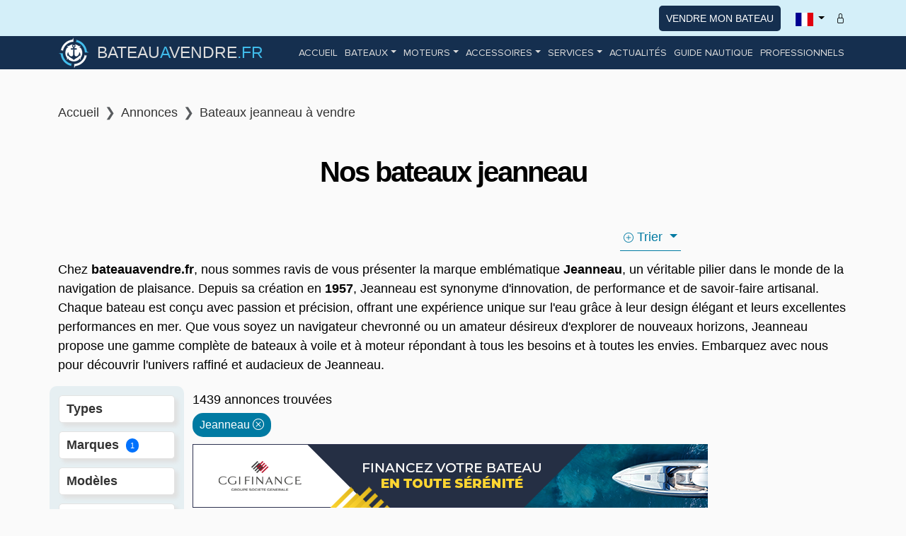

--- FILE ---
content_type: text/css; charset=UTF-8
request_url: https://www.bateauavendre.fr/css/css.css?v=1.1
body_size: 14788
content:
@font-face {
  font-family: "proxima";
  src: url(/font/Proxima-Nova-Regular.woff2) format("woff2");
}

/* cyrillic-ext */
@font-face {
  font-family: "proxima bold";
  src: url(/font/Proxima-Nova-Bold.woff2) format("woff2");
}

/* fallback */
@font-face {
  font-family: 'Material Symbols Outlined';
  font-style: normal;
  font-weight: 100 700;
  src: url(https://fonts.gstatic.com/s/materialsymbolsoutlined/v237/kJEhBvYX7BgnkSrUwT8OhrdQw4oELdPIeeII9v6oFsI.woff2) format('woff2');
}

.title-logo {
  font-size: 1.45rem;
  position: relative;
  top: 3px;
}

.badge-filter {
  background: #007aa2;
  width: fit-content;
  padding: 5px 10px;
  border-radius: 15px;
  margin-right: 10px;
  color: #fff;
  font-size: 1rem;
  display: inline-block;
  margin-bottom: 10px;
  cursor: pointer;
}

.material-symbols-outlined {
  font-family: 'Material Symbols Outlined';
  font-weight: normal;
  font-style: normal;
  font-size: 34px; /* Ou 24px selon le besoin */
  line-height: 1;
  letter-spacing: normal;
  text-transform: none;
  display: inline-block;
  white-space: nowrap;
  overflow-wrap: normal;
  direction: ltr;
  margin-right: 10px;
  vertical-align: middle;
  color: purple;
  transition: color 0.3s ease;
}

#mensu-cgi {
  font-size: 20px !important;
  font-weight: normal;
}

.banniere-in {
  max-width: 960px;
  text-align: center;
}

.fiche .card-title {
  font-size: 1.3rem;
  font-weight: bold;
  margin-bottom: 20px;
}

.bi-heartbreak-fill {
  color: #b87777 !important;
}

.filter-mem {
  position: fixed;
  bottom: 0;
  right: 0;
  background: #007aa2;
  color: white;
  padding: 10px;
  z-index: 9999;
  width: fit-content;
}

.desc-text {
  border: 1px solid gray;
  padding: 10px;
  border-radius: 5px;
}

.desc-text h2 {
  border-bottom: 0 !important;
}

.alert-info {
  color: #007aa2;
  border-radius: 5px;
  border: 1px solid #007aa2;
}

.filter-mem a {
  color: white;
  text-decoration: none;
}

.search-container {
  position: relative;
}

.date-location {
  background-color: #3a6ea5;
  color: white;
  padding: 1rem 0;
  text-align: center;
  font-weight: bold;
}

.program-section {
  background-color: white;
  padding: 3rem 0;
  margin: 3rem 0;
  box-shadow: 0 0 15px rgba(0,0,0,0.05);
}

.program-grid {
  display: grid;
  grid-template-columns: repeat(auto-fit, minmax(300px, 1fr));
  gap: 2rem;
  margin-top: 2rem;
}

.program-card {
  background-color: #f8f9fa;
  padding: 1.5rem;
  border-radius: 8px;
  box-shadow: 0 3px 10px rgba(0,0,0,0.08);
}

.program-card h3 {
  color: #0a2463;
  border-bottom: 2px solid #3a6ea5;
  padding-bottom: 0.5rem;
}

.highlight-box {
  background-color: #e6f2ff;
  border-left: 4px solid #3a6ea5;
  padding: 1.5rem;
  margin: 1.5rem 0;
  border-radius: 0 8px 8px 0;
}

.search-input {
  width: 100%;
  padding: 12px;
  font-size: 16px;
  border: 1px solid #ddd;
  border-radius: 4px;
  box-sizing: border-box;
}

.search-results {
  position: absolute;
  top: 100%;
  left: 20px;
  right: 20px;
  background: white;
  border: 1px solid #ddd;
  border-radius: 4px;
  margin-top: 4px;
  max-height: 300px;
  overflow-y: auto;
  box-shadow: 0 2px 4px rgba(0, 0, 0, 0.1);
  display: none;
  z-index: 1000;
}

.search-item {
  padding: 12px;
  cursor: pointer;
  border-bottom: 1px solid #eee;
  color: #000;
}

.search-item:hover {
  background-color: #f5f5f5;
}

.search-item:last-child {
  border-bottom: none;
}

.boost {
  max-width: 960px;
  padding: 0 15px !important;
  margin: 0 !important;
}

.boost .annonces {
  background: aliceblue;
}

.badge_boost {
  content: 'À découvrir';
  position: absolute;
  top: -23px;
  right: 0;
  background: #f2801c;
  color: white;
  padding: 2px 6px;
  border-radius: 5px;
  font-size: 13px;
}

.boost .inner-photo {
  height: 120px;
}

.boost .annonces {
  border: 2px #ff9b43 solid;
}

.boost h3 {
  margin-top: 10px 0 5px 10px !important;
}

.text-myblue {
  color: #007aa2 !important;
}


.boost table {
  margin-top: 0 !important;
}

.boost .prix {
  position: relative !important;
  top: 0 !important;
  left: 0 !important;
  padding-left: 10px !important;
  margin-top: 0 !important;
  margin-bottom: 0 !important;
  font-size: 20px !important;
}

.ol-article {
  counter-reset: li;
  /* Initiate a counter */
  margin: 40px;
  padding: 0;
  width: 400px;
}

/*--------------------------------------------------------------
# Team
--------------------------------------------------------------*/
.team {
  background: #fff;
  padding: 60px 0;
}

.team .member {
  margin-bottom: 20px;
  overflow: hidden;
  border-radius: 5px;
  background: #fff;
  box-shadow: 0px 2px 15px rgba(0, 0, 0, 0.1);
}

.team .member .member-img {
  position: relative;
  overflow: hidden;
  text-align: center;
}

.team .member .member-info {
  padding: 15px;
}

.team .member .member-info h4 {
  font-weight: 700;
  margin-bottom: 5px;
  font-size: 18px;
  color: #007aa2;
}

.team .member .member-info span {
  display: block;
  font-size: 16px;

}

.team .member .member-info p {
  font-style: italic;
  font-size: 14px;
  line-height: 20px;
  color: #777777;
}

.team .member:hover .social {
  opacity: 1;
  bottom: 15px;
}

.nous-contacter a {
  padding: 6px 10px !important;
  border-radius: 20px !important;
  overflow: hidden;
}

.nous-contacter {
  position: fixed;
  bottom: 0;
  padding: 3px 6px;
  margin: 10px;
  right: 0;
}

#modalMarque,
#modalModele,
#modalMarqueMoteur {
  font-size: 21px;
}

.text-desc img {
  border-radius: 10px;
}

.retire::before {
  content: "\F626";
  font-family: bootstrap-icons !important;
  margin-right: 8px;
  color: rgb(220, 53, 69);

}

.text-desc .btn::before {
  content: "\F46C";
  font-family: bootstrap-icons !important;
  margin-right: 8px;
}

.sim-box {
  margin-top: 3%;
}

.filter-card.dropdown-toggle.active {
  background: #aed9ff;
  color: black;
}

.filter-card.active {
  background: #aed9ff !important;
}

.filter-card-l.dropdown-toggle.active {
  background: #aed9ff;
}

.filter-card-l.active {
  background: #edf6ff !important;
}

.sim-text {
  color: grey;
}

.center-flex {
  display: flex;
  justify-content: center;
  align-items: center;
}

.mot-redeac p {
  border: 1px #9ad0ff solid;
  background: aliceblue;
  padding: 25px;
  border-radius: 10px;
}

.mot-redeac p::before {
  content: "\F46C";
  font-family: bootstrap-icons !important;
  margin-right: 8px;
  color: #007aa2;
}

.text-desc-cat {
  margin-top: 40px !important;
  margin-bottom: 40px !important;
}

.text-desc-cat .summary-box {
  margin-top: 40px !important;
  margin-bottom: 40px !important;
  background: #007aa2;
  color: white;
  padding: 20px;
  border-radius: 15px !important;
}

.text-desc-cat h2 {
  border-bottom: 0;
  font-size: 2rem !important;
  margin-top: 90px !important;
  margin-bottom: 30px !important;
  text-align: center;
}

.text-desc-cat h3 {
  font-size: 1.6rem !important;
  margin-top: 60px;
  margin-bottom: 30px;
  text-decoration: underline 2px #007aa2;
}

.text-desc-cat h2::before,
.text-desc-cat h2::after {
  content: "";
  width: 30px;
  height: 4px;
  background: #FF5733;
  display: inline-block;
  margin: 8px 10px;
}

.text-desc-cat .card-title {
  font-size: 1.5rem !important;
  margin-top: 0 !important;
  margin-bottom: 0px !important;
  border: 0 !important;
  text-decoration: none !important;
  text-align: center;
  background: #007aa2;
  color: white;
  padding: 10px;
  border-radius: 5px;
  border-radius: 0 !important;
}

.text-desc-cat .card-row {
  margin: 20px 0 30px 0 !important;
}

.text-desc-cat .card {
  overflow: hidden !important;
  height: 100% !important;
}

.text-desc-cat .card-text {
  margin: 0 !important;
  padding: 20px !important;
}

.text-desc-cat .card-body {
  padding: 0 !important;
}

.text-desc-cat .card-body p:not(.card-text) {
  padding: 15px !important;
}

.text-desc .ico-h2::before {
  text-align: center;
}

.text-desc .ico-h2::before {
  content: "\F4A8";
  font-family: bootstrap-icons !important;
  margin-right: 8px;
  color: #007aa2;
}

.text-desc h2 {
  margin-top: 50px;
  margin-bottom: 40px;
  font-size: 2rem;
  text-align: center;
  text-decoration: underline 2px #007aa2;
  display: inline-block;
}

.text-desc h3 {
  margin-top: 50px;
  font-size: 1.5rem;
  display: inline-block;
}

.text-desc h3::before {}

.carac_desc li::before {
  content: "\F285";
  font-family: bootstrap-icons !important;
  margin-right: 8px;
  color: #007aa2;
}


.price-over {
  position: absolute;
  bottom: 0;
  right: 0;
  z-index: 9999;
  background: #0000007d;
  color: white;
  font-size: 26px;
  border-radius: 5px;
  padding: 4px 9px;
}

.carac_desc li .a {
  font-weight: bold;
}

.carac_desc li {
  width: 33%;
  float: left;
  padding: 8px;
  list-style: none;
}

.header .btn-primary:hover {
  color: white !important;
  background-color: #0567B2 !important;
}

.header a:hover {
  color: #007aa2 !important;
}

.item-wrapper {
  display: flex;
  flex-direction: column;
}

.text-wrapper {
  padding: 10px;
  display: flex;
  flex-direction: column;
  justify-content: center;
}

.reverse .image-wrapper {
  order: 2;
}

.reverse .text {
  order: 1;
}

.paginator-current {
  background: #007aa2 !important;
  color: white !important;
}

.headersection {
  margin-bottom: 34px;
}

.headersection .title {
  position: relative;
  padding-bottom: 14px;
  font-weight: 600;
  text-transform: uppercase;
  text-align: center;
}

.headersection .title::before {
  content: "";
  position: absolute;
  bottom: 0;
  left: 50%;
  transform: translateX(-50%);
  width: 80px;
  height: 5px;
  background-color: #0567B2;
  border-radius: 3px;
}

.headersection .title::after {
  content: "";
  position: absolute;
  bottom: 0;
  left: 40%;
  transform: translateX(30px);
  width: 50px;
  height: 5px;
  background-color: #1e96bd;
  border-radius: 3px;
}

/*--------------------------------------------------------------
# ACTUALITES
--------------------------------------------------------------*/
.generic-blockquote {
  padding: 30px 50px 30px 30px;
  background: #ebedef;
  border-left: 5px solid #1f2b7b
}

.constructions .card.item {
  padding-bottom: 40px;
}

/*--------------------------------------------------------------
# Portfolio
--------------------------------------------------------------*/
.portfolio {
  padding-top: 30px;
  padding-bottom: 30px;
}

.portfolio .portfolio-item {
  margin-bottom: 20px;
}

.portfolio #portfolio-flters {
  padding: 0;
  margin: 0 auto 25px auto;
  list-style: none;
  text-align: center;
  background: white;
  border-radius: 50px;
  padding: 2px 15px;
}

.portfolio #portfolio-flters li {
  cursor: pointer;
  display: inline-block;
  padding: 8px 20px 12px 20px;
  font-size: 15px;
  font-weight: 500;
  line-height: 1;
  color: #000;
  margin: 0 4px 8px 4px;
  transition: all ease-in-out 0.3s;
  border-radius: 50px;
  background: #f2f2f2;
}

.portfolio #portfolio-flters li:hover,
.portfolio #portfolio-flters li.filter-active {
  background: #0567B2;
  color: #fff;
}

.portfolio #portfolio-flters li:last-child {
  margin-right: 0;
}

.portfolio .portfolio-wrap {
  transition: 0.3s;
  position: relative;
  overflow: hidden;
  z-index: 1;
  background: rgba(84, 84, 84, 0.6);
}

.portfolio .portfolio-wrap::before {
  content: "";
  background: rgba(84, 84, 84, 0.6);
  position: absolute;
  left: 30px;
  right: 30px;
  top: 30px;
  bottom: 30px;
  transition: all ease-in-out 0.3s;
  z-index: 2;
  opacity: 0;
}

.portfolio .portfolio-wrap .portfolio-info {
  opacity: 0;
  position: absolute;
  top: 0;
  left: 0;
  right: 0;
  bottom: 0;
  text-align: center;
  z-index: 3;
  transition: all ease-in-out 0.3s;
  display: flex;
  flex-direction: column;
  justify-content: center;
  align-items: center;
  padding: 20px;
}

.portfolio .portfolio-wrap .portfolio-info::before {
  display: block;
  content: "";
  width: 48px;
  height: 48px;
  position: absolute;
  top: 35px;
  left: 35px;
  border-top: 3px solid #fff;
  border-left: 3px solid #fff;
  transition: all 0.5s ease 0s;
  z-index: 9994;
}

.portfolio .portfolio-wrap .portfolio-info::after {
  display: block;
  content: "";
  width: 48px;
  height: 48px;
  position: absolute;
  bottom: 35px;
  right: 35px;
  border-bottom: 3px solid #fff;
  border-right: 3px solid #fff;
  transition: all 0.5s ease 0s;
  z-index: 9994;
}

.portfolio .portfolio-wrap .portfolio-info h4 {
  font-size: 20px;
  color: #fff;
  font-weight: 600;
}

.portfolio .portfolio-wrap .portfolio-info p {
  color: #ffffff;
  font-size: 14px;
  text-transform: uppercase;
  padding: 0;
  margin: 0;
}

.portfolio .portfolio-wrap .portfolio-links {
  text-align: center;
  z-index: 4;
}

.portfolio .portfolio-wrap .portfolio-links a {
  color: #fff;
  margin: 0 5px 0 0;
  font-size: 40px;
  display: inline-block;
  transition: 0.3s;
}

.portfolio .portfolio-wrap .portfolio-links a:hover {
  color: #0567B2;
}

.portfolio .portfolio-wrap:hover::before {
  top: 0;
  left: 0;
  right: 0;
  bottom: 0;
  opacity: 1;
}

.portfolio .portfolio-wrap:hover .portfolio-info {
  opacity: 1;
}

.portfolio .portfolio-wrap:hover .portfolio-info::before {
  top: 15px;
  left: 15px;
}

.portfolio .portfolio-wrap:hover .portfolio-info::after {
  bottom: 15px;
  right: 15px;
}


/************************************/
/* Simple GALLERY*/
/************************************/
.thumbnail img {
  width: 300px;
  height: 300px;
  margin-bottom: 50px;
  margin-top: 50px;
}

/************************************/
/* GALLERY */
/************************************/

.card-fixe {
  position: fixed;
  width: 100%;
}

.guide .item p {
  font-size: 15px;
}

.p-5 {
  padding: 3rem !important;
  height: 90%;
}

.icon-box {
  padding: 20px 0px 15px 30px;
  box-shadow: 0 10px 10px rgba(0, 0, 0, 0.2);
  animation-duration: 6s;
  border-radius: 10px;
  background: #fff;
  transition: all ease-in-out 0.3s;
  height: 100%;
  border: 1px solid #C6CED9;
}

.icon-box h3::after {
  content: "";
  position: absolute;
  display: block;
  width: 50px;
  height: 3px;
  background: #1e96bd;
  margin-top: 5px;
}

.icon-box h3 {
  font-weight: 700;
  margin-bottom: 15px;
  font-size: 20px;
  text-align: left;
  color: #1c2833;
  display: inline;
}

.icon-box i {
  display: inline;
}

.icon-box p {
  color: #1c2833;
  line-height: 24px;
  margin: 30px 30px 0 0px;
}

.fit-picture {
  --s: 25px;
  --t: 3px;
  --g: 15px;
  padding: calc(var(--g) + var(--t));
  outline: var(--t) solid #007aa2;
  outline-offset: calc(-1*var(--t));
  -webkit-mask: conic-gradient(at var(--s) var(--s), #0000 75%, #000 0) 0 0/calc(100% - var(--s)) calc(100% - var(--s)), linear-gradient(#000 0 0) content-box;
  transition: .4s;
  cursor: pointer;
}

.fit-picture:hover {
  outline-offset: calc(var(--g)/-1);
}

.line-mf {
  border: 2px solid #007aa2;
  width: 50px;
  text-align: center;
  display: inline-block;
  margin: 5px;
}

.section-title {
  text-align: center;
  padding-bottom: 5px;
  position: relative;
}

.section-title h2 {
  color: #0567B2;
  font-size: 28px;
  font-weight: 700;
  position: relative;
  text-transform: uppercase;
  padding-top: 20px;
}

.section-title h2:before,
.section-title h2:after {
  content: "";
  width: 30px;
  height: 4px;
  background: #FF5733;
  display: inline-block;
}

.section-title h2:before {
  margin: 0 10px 5px 0;
}

.section-title h2:after {
  margin: 0 0 5px 10px;
}

.section-title h3 {
  text-align: left;
  color: #007AA2;
  font-size: 22px;
  font-weight: 700;
}

.section.reverse {
  flex-direction: row-reverse;
}

.text,
.image {
  flex: 1;
  padding: 20px;
  min-width: 300px;
}

.info-price {
  background: white;
  border: #d5e8ef solid 2px;
  padding: 5px;
  border-radius: 5px;
  margin-top: 10px;
  margin-bottom: 20px;
}

.b-hybride {
  background: #0567B2 !important;
  border: 0 !important;
  cursor: initial !important;
  color: white !important;
}

.content {
  max-height: 80px;
  overflow: hidden;
  position: relative;
  transition: max-height 0.3s ease-out;
  text-align: center;
}

.content.expanded .cache {
  display: none;
}

.content.expanded {
  text-align: left;
  max-height: 1000px;
  /* Suffisamment grand pour le texte complet */
}

.cache {
  position: absolute;
  width: 100%;
  height: 50px;
  background: linear-gradient(rgba(255, 255, 255, 0), #fafafa);
  bottom: 0;
  left: 0;
}

.filter-evo .btn.active {
  background: #27b0dd !important;
}

.filter-evo .btn.active i::before {
  animation: rotation 2s infinite;
}

@keyframes rotation {
  from {
    transform: rotate(0deg);
  }

  to {
    transform: rotate(360deg);
  }
}

.read-more {
  color: #005d7b;
  cursor: pointer;
  display: block;
  text-align: center;
  padding: 10px 0 0 0;
}

.filtre-left {
  padding: 15px;
  background: white;
  border: 1px solid #eaeaea;
  border-radius: 10px;
}

@media (min-width: 768px) {
  .content {
    max-height: none;
    overflow: visible;
    text-align: left;
  }

  .read-more {
    display: none;
  }

  .cache {
    display: none;
  }
}

.card-filter-div {
  float: left;
  width: auto;
  padding: 0 5px;
}

.card-filter-div-l {
  width: 100%;
}




.link a {
  width: 100%;
  margin-bottom: 10px;
}





.detail h2 {
  border-bottom: #007aa2 2px solid;
  margin-bottom: 15px;
}

.equip {
  margin-left: 0 !important;
}

.equip li {
  list-style: none;
  padding: 5px 13px;
  margin: 8px 15px 8px 0;
  float: left;
  background: #f0f0f0;
  border-radius: 3px;
  color: black;
}

.equip li::before {
  content: none !important;
}

.marque-vitrine {
  background: #f0f0f0;
  padding: 10px;
  border-radius: 5px;
  margin: 10px 5px;
  display: inline-block;
}

.picto-vitrine {
  width: 100%;
  max-width: 45px;
  margin: 0 auto;
  margin-bottom: 0px;
  display: inline-block;
  border-radius: 61px;
  padding: 5px;
  border: 1px solid #d7d7d7;
  margin-bottom: 9px;
  font-size: 1.4rem;
  text-align: center;
}

.fav a {
  color: white;
}

.fav h2 {
  color: white;
  text-decoration: underline 1px white;
}

.marque-list {
  float: left;
  width: fit-content;
}

.marque-list a {
  transition: all 0.3s;
}

.marque-list a:hover {
  color: #005d7b;
}

.marque-list i {
  font-size: 0.8rem;
}

.underline {
  border-bottom: #007aa2 4px solid;
  padding: 7px 7px 3px 0px;
  color: #007aa2 !important;
}

.dropdown-toggle.show {
  color: #007aa2 !important;
}

.nav-link.active {
  text-decoration: underline 2px;
  text-underline-offset: 8px;
  color: white !important;
}

ul[role="tablist"] .nav-link.active {
  color: black !important;
}

.breadcrumb a {
  color: #333333;
}

.breadcrumb a:hover {
  color: #777777;
}

.breadcrumb-item {
  color: #333333;
}

.lieux {
  color: #333333;
}

.breadcrumb-item+.breadcrumb-item::before {
  content: '❯' !important;
}

.marque-in {
  padding: 15px;
}

.actu-in {
  background: white;
  min-height: 487px;
  height: 100%;
}

.actu-text {
  padding: 20px;
}

.fond-gris {
  background: #09121d0d;
  padding: 25px 0 20px 0;
}

.telephone {
  display: none !important;
}

.navbar-toggler {
  background: transparent !important;
  border: 1px solid white;
}

.navbar-toggler-icon {
  filter: invert();
}

body {
  font-family: "proxima", sans-serif;
  background: #fafafa;
  margin: 0;
  font-size: 18px;
  top: 0 !important;
}

.over {
  position: absolute;
  top: 0;
  left: 0;
  height: 100%;
  display: flex;
  justify-content: center;
  align-items: center;
  color: white !important;
}

.over h1 {
  color: white !important;
  text-shadow: #00000073 0px 0px 10px
}

.over-box {
  padding: 15px;
  border-radius: 10px;
}

.invert {
  filter: invert();
}

nav .dropdown-menu {
  z-index: 9999;
  position: relative;
  min-width: 370px;
}

.dropdown-menu a {
  color: black !important;
}

.card-w-limit {
  max-width: 100px;
  overflow: hidden;
  display: inline-block;
  text-overflow: ellipsis;
  white-space: nowrap;
  height: 20px;
}

.drop-etat {
  background: #fafafa;
  padding: 15px;
}

.drop-etat a {
  color: black;
  margin: 5px 0;
  display: block;
}

.dropend .dropdown-toggle::after {
  content: none;
}

.menu-bateau {
  background: aliceblue;
  margin: 5px;
  cursor: default;
}



.menu-bateau .dropdown-item:hover::before {
  color: #0f99c7;
}

.menu-bateau .dropdown-item:hover {
  background: rgb(207, 231, 253) !important;
  text-decoration: none;
}

.menu-bateau .dropdown-item {
  background: rgb(218, 233, 247);
  margin-top: 5px;
  padding: 5px;
  border-radius: 5px;
}

.menu-bateau h2 {
  margin-top: 15px !important;
  text-decoration: underline #007aa2 2px;
  margin-bottom: 15px !important;
  font-size: 1.1rem;
  min-height: 50px;
}

.menu-bateau a {
  padding: 0;
  font-size: 1rem;
}

.mb-50 {
  margin-bottom: 100px;
}

.mt-50 {
  margin-top: 100px;
}

.my-50 {
  margin: 100px 0;
}

.text-1 {
  color: #007aa2 !important;
}

.text-2 {
  color: #09121d !important;
}

.button-wrapper-cta {
  display: block;
  text-align: center;
  margin-top: 50px;
}

.cta-button {
  border: none;
  border-radius: 5px;
  box-shadow: 2px 2px 2px rgba(0, 0, 0, 0.2);
  display: inline-block;
  font-family: "proxima", sans-serif;
  font-size: 20px;
  text-decoration: none;
  padding: 10px;
  width: auto;
  text-transform: uppercase;
  color: white;
  background-color: #0f99c7;
}

.cta-button:hover{
  color: #007aa2;
  background-color: white;
}


.button-cta {
  background-color: #007aa2;
  color: #fff !important;
}

.button-cta:hover {
  background-color: #6687BA;
}

.btn-primary {
  border-radius: 5px !important;
  font-size: 1rem !important;
  padding: 10px !important;
  text-transform: uppercase !important;
  background: #152F4F !important;
  border-color: transparent !important;

}

/* Buttons group Style */
.boatbtn {
  margin-right: auto;
  margin-left: auto;
  text-align: center;
  text-transform: uppercase;
}

.boatbtn .btn {
  margin: 15px;
}

.boat-button {
  background: #007aa2;
  color: #fff;
  font-size: 20px;
  padding: 10px 20px;
  border-radius: 5px;
  text-decoration: none;
  display: inline-block;
  transition: all 0.3s ease;
  border: none;
  cursor: pointer;
  position: relative;
  z-index: 1;
}

.boat-button:hover,
.boat-button:focus,
.boat-button:active {
  background: #99C8D8;
  color: #005d7b;
  text-decoration: none;
  transform: translateY(-2px);
  box-shadow: 0 4px 8px rgba(0, 0, 0, 0.1);
}

.annonces {
  position: relative;
}

.annonces h3 {
  border-color: #007aa2 !important;
}

.place {
  position: absolute;
  top: 0;
}

.btn-annonce {
  background: #007aa2 !important;

}

.btn-annonce:hover {
  background: #8F9091;
  border-color: #8F9091;
  color: white;
}

.btn-second {
  border-radius: 5px !important;
  font-size: 1rem !important;
  padding: 10px !important;
  text-transform: inherit !important;
}

.btn-nav {
  background-color: #55a3f8 !important;
  padding: 10px 15px !important;
  color: white !important;
  border-radius: 20px !important;
  display: inline;
  font-size: 1rem !important;
  text-transform: uppercase !important;
}

.boats-entry .btn-boats {
  background: #006EFF;
  width: 100%;
  color: #fff;
  margin-bottom: 5px;
  text-align: center;
  padding: 5px;
  border-radius: 5px;
  font-size: 16px;
  display: inline-block;
  border: 1px solid transparent;
  text-transform: uppercase;
}

.boats-entry {
  transition: .3s all ease;
  position: relative;
}

.bg-white {
  --bs-bg-opacity: 1;
  background-color: rgba(var(--bs-white-rgb), var(--bs-bg-opacity)) !important;
  margin-bottom: 30px;
}

.boats-entry img {
  border-top-left-radius: 15px;
  border-top-right-radius: 15px;
}

.boats-entry:hover {
  -webkit-box-shadow: 0 15px 30px -7px rgba(0, 0, 0, 0.2);
  box-shadow: 0 15px 30px -7px rgba(0, 0, 0, 0.2);
}

.btn .btn-default a {
  background: #006EFF;
  width: 100%;
  color: #fff;
  margin-bottom: 10px;
  text-align: left;
  padding-bottom: 10px;
  border-radius: 5px;
  font-size: 14px;
  display: inline-block;
  border: 1px solid transparent;
}

h2 {
  font-size: 24px;
}


/* HTML: <div class="ribbon">Your text content</div> */
.boxxes .ul {
  --col-gap: 2rem;
  --barH: 1rem;
  --roleH: 2rem;
  --flapH: 2rem;

  width: min(60rem, 90%);
  margin-inline: auto;

  display: flex;
  flex-wrap: wrap;

  gap: var(--col-gap);
  padding-inline: calc(var(--col-gap) / 2);

  justify-content: center;
  align-items: flex-start;
  list-style: none;
}

.boxxes .ul .li {
  width: 10em;
  display: grid;
  grid-template:
    "role"
    "icon"
    "title"
    "descr";
  align-items: flex-start;
  gap: 1rem;
  padding-block-end: calc(var(--flapH) + 1rem);
  text-align: center;
  background: var(--accent-color);
  background-image: linear-gradient(rgba(0, 0, 0, 0.6) var(--roleH),
      rgba(0, 0, 0, 0.4) calc(var(--roleH) + 0.5rem),
      rgba(0, 0, 0, 0) calc(var(--roleH) + 0.5rem + 5rem));
  clip-path: polygon(calc(var(--col-gap) / -2 - 5px) 0,
      calc(100% + var(--col-gap) / 2 + 5px) 0,
      calc(100% + var(--col-gap) / 2 + 5px) calc(100% - var(--flapH)),
      50% 100%,
      calc(var(--col-gap) / -2 - 5px) calc(100% - var(--flapH)));
}

/* bar */
.boxxes .ul .li::before {
  content: "";
  grid-area: role;
  height: var(--barH);
  width: calc(100% + var(--col-gap));
  margin-left: calc(var(--col-gap) / -2);
  margin-top: calc(var(--roleH) / 2 - var(--barH) / 2);
  background: grey;
  z-index: -1;
  background-image: linear-gradient(rgba(255, 255, 255, 0.4),
      rgba(255, 255, 255, 0.2) 30%,
      rgba(255, 255, 255, 0.1) 40%,
      rgba(0, 0, 0, 0.1) 60%,
      rgba(0, 0, 0, 0.2) 70%,
      rgba(0, 0, 0, 0.4));
}

/* role */
.boxxes .ul .li::after {
  content: "";
  grid-area: role;
  background: var(--accent-color);
  background-image: linear-gradient(rgba(255, 255, 255, 0.4),
      rgba(255, 255, 255, 0.2) 30%,
      rgba(255, 255, 255, 0.1) 40%,
      rgba(0, 0, 0, 0.1) 60%,
      rgba(0, 0, 0, 0.2) 70%,
      rgba(0, 0, 0, 0.4));
  height: var(--roleH);
}

.boxxes .ul .li .icon,
.boxxes .ul .li .title,
.boxxes .ul .li .descr {
  padding-inline: 1rem;
  color: white;
  text-shadow: 0 0 0.5rem rgba(0, 0, 0, 0.5);
}

.boxxes.ul .li .icon {
  font-size: 3rem;
}

.boxxes .ul .li .title {
  font-size: 1.25rem;
  font-weight: 700;
}

.boxxes .ul .li .descr {
  font-size: 0.9rem;
}



/************************************/
/* CAT BLOCK */
/************************************/

.cat-block h2 {
  text-align: center;
  color: white;
  background: #c2b59d;
  padding: 10px;
  text-transform: uppercase;
  font-size: 22px;
}


/************************************/
/************************************/


h1 {
  position: relative !important;
  top: 0 !important;
  color: #000 !important;
  padding: 0;
  text-align: center !important;
  margin-top: 30px !important;
  margin-bottom: 50px !important;
  font-size: 40px;
  border-radius: 5px;
  font-family: "Overpass", sans-serif;
  font-optical-sizing: auto;
  font-style: normal;
  font-weight: 700;
  letter-spacing: -2px;
}

.ico-home {
  font-size: 25px;
  position: relative;
  top: -13px;
  margin-left: 53px;
}

.bi.bi-caret-right-fill {
  margin-right: 5px;
}

.navbar-brand {
  display: inline-block;
  font-size: 1.1rem;
  line-height: inherit;
  white-space: nowrap;
  margin: 0 auto;
  display: table;
  position: absolute;
}

.footer li {
  text-align: left !important;
}

#footer {
  max-width: 100% !important;
}

.footer a {
  font-size: 1rem;
}

.about-company i {
  font-size: 2rem;
}


.footer h3,
.about-company h2,
.about-company p {
  text-align: left !important;
}

.brand {
  width: 100%;
  max-width: 600px;
  display: table !important;
}

#google_translate_element {
  display: none;
}

.header a {
  color: #dddddd;
}

.modal-dialog {
  max-width: 400px;
}

.letter {
  font-size: 1.5rem;
  font-weight: bold;
  color: black;
  border-bottom: 2px solid #007aa2;
  text-transform: uppercase;
  margin-top: 25px;
}

.header-w {
  position: relative;
  top: 0;
  left: 0;
  z-index: 0;
  width: 100%;
  background: white;
  box-shadow: #0000001a -1px 3px 5px;
}

.footer p {
  color: #ffffff !important;
}

.footer {
  background: #152F4F !important;
}

.header-w a {
  font-size: 15px;
  color: black;
}

.header {
  position: relative;
  top: 0;
  left: 0;
  z-index: 9;
  width: 100%;
  background: #152F4F;
}

.header i {
  font-size: 25px;

}

hr {
  border: none;
  border-color: #0567B2;
  ;
  height: 3px;
  background: #0567B2;
  ;
  color: #0567B2;
  ;
  margin-top: 0;
}

.bg-light {
  background-color: transparent !important;
}

.boder-h1 {
  border: 1px solid #007aa2;
  position: relative;
}


@media (min-width: 992px) {
  .navbar-expand-lg .navbar-nav .nav-link {
    padding-right: .7rem;
    padding-left: .7rem;
  }
}

.navbar-nav .nav-link {
  padding-right: 0;
  padding-left: 0;
  color: #dddddd;
}

.nav-link {
  display: block;
  padding: .5rem 1.2rem;
  font-family: "proxima";
  text-transform: uppercase;
  padding-right: 1rem;
  padding-left: 1rem;
  font-size: 14px;
}

.skiptranslate {
  display: none;
}

a {
  text-decoration: none;
  color: #0567B2;
}

.centered {
  display: table;
  margin: 0 auto;
}

.contact .form-group {
  margin-bottom: 15px;
}

.navbar-toggler {
  margin-left: auto;
}

.dropdown-item {
  color: black !important;
}

.dropdown-menu>li>a:hover,
.dropdown-menu>li>a:focus,
.dropdown-menu>li>a:active {
  background: transparent !important;
}

.box-contact .btn {
  background-color: #007aa2;
  color: white;
  border-color: transparent !important;
}

.box-contact .btn[type="submit"] {
  background-color: #FF5733 !important;
  font-weight: bold;
  font-size: 1.2rem !important;
}

.box-contact h2 {
  color: black
}

.box-contact {
  background: #dff7ff !important;
  border: 2px solid #007aa2;
  border-radius: 5px;
  color: black !important;
}

.filter-line-1 {
  height: 75px
}

.hero {
  position: relative;
}

.mobil-only {
  display: none;
}

/* MOBIL ================================== */
/* MOBIL ================================== */

@media screen and (max-width: 1400px) {
  .nav-link {
    padding: 5px !important;
  }

  .home-type a {
    width: 100%;
  }
}

@media screen and (max-width: 961px) {
  .breadcrumb {
    display: none;
  }

  .annonces .prix {
    top: 0;
  }

  .title-logo {
    font-size: 1.1rem;
  }
  
  .fit-picture {
    display: none;
  }

  .marque-list {
    width: 100%;
  }

  .over {
    position: static;
    padding: 0 !important;
  }

  body {
    font-size: 0.9rem;
  }

  .search-2 select::placeholder,
  .search-1 input::placeholder {
    color: #333 !important;
    opacity: 1;
    /* Firefox */
  }

  .search-2 select {
    color: #333 !important;
  }

  .over-box {
    background: transparent !important;
  }

  .over-box a {
    width: 100%;
  }

  .nav-link {
    padding: 12px 5px !important;
  }

  .home-type img {
    opacity: 0.75;
    filter: none !important;
  }

  .home-type h2 {
    color: black !important;
  }

  .home-type {
    border-radius: 3px !important;
    width: 100% !important;
    letter-spacing: -1px;
    min-height: auto !important;
    text-align: center;
  }

  .link a {
    margin-top: 15px;
  }

  .navbar-nav {
    margin-top: 15px !important;
  }

  .home-type h2 {
    font-size: 1rem !important;
  }



  .filter-card:hover {
    background: #007aa2 !important;
  }

  .lieux {
    display: none;
  }

  .menu-bateau img {
    display: none;
  }

  .equip li {
    padding: 0px 8px;
    margin: 7px 7px 7px 0;
  }

  nav .dropdown-menu {
    min-width: 100%;
  }

  .dropend {
    margin: 0 !important;
  }

  nav .dropdown-menu h2 {
    margin: 0 !important;
  }


  .mt-5-m {
    margin-top: 35px;
  }

  .filter-line-1 {
    height: auto
  }

  .card-filter-div {
    margin-bottom: 10px;
  }

  .filter-evo .btn {
    margin-top: 1rem;
  }

  .details {
    display: none;
  }

  .over {
    position: static;
    padding-bottom: 20px;
    padding-top: 20px;
    background: white !important;
  }



  .over h1 {
    position: absolute !important;
    top: 0 !important;
    left: 0;
    font-size: 1.5rem;
    padding: 15px;
    text-align: left !important;
  }

  .over,
  .over p,
  .over h3 {
    color: black !important;
    text-align: center !important;
  }

  h1 {
    font-size: 1.2rem;
    margin-bottom: 30px !important;
    margin-top: 1rem !important;
    letter-spacing: 0px;
  }

  .navbar-brand {
    top: 0;
  }

  .mobil-mt-4 {
    margin-top: 2.5rem !important;
  }

  .mobil-mt-2 {
    margin-top: 1.5rem !important;
  }

  .mobil-mt-0 {
    margin-top: 0 !important;
  }

  .mobil-pt-0 {
    padding-top: 0 !important;
  }

  .mobil-mb-0 {
    margin-bottom: 0 !important;
  }

  .mobil-mb-2 {
    margin-bottom: 1.5rem !important;
  }

  .mobil-hide {
    display: none !important;
  }


  .mobil-only {
    display: block !important;
  }

  .search-2 button {
    position: relative !important;
    width: 100% !important;
    top: 0;
    left: 0;
  }

  .search {
    padding: 0 !important;
  }

  .search input,
  .search select {
    width: 100% !important;
    text-align: center !important;
    padding: 0 !important;
  }

}


@media screen and (max-width: 961px) {}

/* SEARCH BAR */

.search {
  background-color: #fff;
  padding: 4px;
  border-radius: 5px
}

.search-1 {
  position: relative;
  width: 100%
}

.search-1 input {
  height: 45px;
  border: none;
  width: 100%;
  padding-left: 10px;
  padding-right: 10px;
  border-right: 2px solid #eee
}

.search-1 input:focus {
  border-color: none;
  box-shadow: none;
  outline: none
}

.search-1 i {
  position: absolute;
  top: 12px;
  left: 5px;
  font-size: 24px;
  color: #eee
}

.search-1::placeholder,
.search-2::placeholder {
  color: #aaa;
  opacity: 1
}

.search-2 {
  position: relative;
  width: 100%
}

.search-2 input,
.search-2 select {
  height: 45px;
  border: none;
  width: 100%;
  padding-left: 18px;
  padding-right: 100px;
  background-color: #fff;
}

.search-2 input:focus,
.search-2 select:focus {
  border-color: none;
  box-shadow: none;
  outline: none
}



.search-2 button {
  position: absolute;
  right: 1px;
  top: 0px;
  border: none;
  height: 45px;
  background-color: #007aa2 !important;
  color: #fff;
  width: 140px;
  border-radius: 4px
}

@media (min-width:992px) {
  .slider {
    min-height: 430px;
  }
}


@media (max-width:992px) {
  .search-1 input {
    border-right: none;
    border-bottom: 1px solid #eee
  }

  .search-2 i {
    left: 4px
  }

  .search-2 input,
  .search-2 select {
    padding-left: 34px
  }

  .search-2 button {
    height: 37px;
    top: 5px
  }
}

.noUi-connect {
  background: #007aa2 !important;
}

.puiss-min {
  float: left;
  margin: 10px 0 0 0;
}

.puiss-max {
  float: right;
  margin: 10px 0 0 0;
}

.prix-min {
  float: left;
  margin: 10px 0 0 0;
}

.prix-max {
  float: right;
  margin: 10px 0 0 0;
}

.detail .prix {
  background: #007aa2 !important;
}

.noUi-horizontal .noUi-handle {
  width: 28px !important;
  height: 28px !important;
  right: -17px !important;
  top: -11px !important;
  border-radius: 61px !important;
}

.noUi-handle {
  box-shadow: none;
}

.top-bar a {
  color: black;
  font-size: 0.9rem !important;
}

.top-bar i {
  margin-left: 10px;
  vertical-align: middle;
}

.noUi-handle::after,
.noUi-handle::before {
  background: transparent !important;
}

.noUi-horizontal {
  height: 10px !important;
}

.annuaire_box li::marker {
  color: #007aa2;
}

.annuaire_box {
  background: white;
  padding: 15px;
  border-radius: 5px;
  box-shadow: #0000001a -1px 3px 5px;
  min-height: 230px;
}

.filter-card.disable {
  border-color: grey !important;
  color: grey !important;
  cursor: not-allowed;
}

.filter-card.disable:hover {
  background: inherit !important;
}

.filter-card-l.disable {
  border-color: grey !important;
  color: grey !important;
  cursor: not-allowed;
}

.filter-card-l.disable:hover {
  background: inherit !important;
}

.filter-card {
  transition: all 0.3s;
  display: block !important;
  padding: 10px;
  border: 1px solid #007aa2;
  text-align: center;
  width: fit-content;
  margin: 0 auto;
  border-radius: 15px;
  color: #007aa2;
  cursor: pointer;
  -webkit-user-select: none;
  /* Safari */
  -ms-user-select: none;
  /* IE 10 and IE 11 */
  user-select: none;
  /* Standard syntax */
  padding: 5px;
}

.bi-plus-circle::before {
  font-size: 14px;
}

.nb_annonces {
  width: fit-content;
  float: left;
  margin-bottom: 0;
  height: 100%;
  line-height: 38px;
}

.filter-card-l {
  transition: all 0.3s;
  display: block !important;
  padding: 10px;
  border-bottom: 1px solid #007aa2;
  margin: 0 auto;
  color: #007aa2;
  cursor: pointer;
  -webkit-user-select: none;
  /* Safari */
  -ms-user-select: none;
  /* IE 10 and IE 11 */
  user-select: none;
  /* Standard syntax */
  padding: 5px;
  margin-bottom: 13px;
  width: fit-content;
}

.noUi-base {
  width: 97% !important;
}

.ban-skyscrapper {
  width: 100%;

}

.dropdown-item:focus,
.dropdown-item:hover {
  background: transparent;
  color: #007aa2;
  text-decoration: 1px underline #007aa2;
}

nav .dropdown-menu li {
  margin: 0;
}

.dropdown-menu li {
  cursor: pointer;
  margin: 6px 0;
}

.hr-menu {
  margin-bottom: 0;
}

.drop-filter li:hover {
  color: #007aa2;
  text-decoration: 1px underline #007aa2;
}

.drop-filter {
  position: none;
  display: contents;
}

.no-rot {
  animation: none !important;
}

.no-rot::before {
  animation: none !important;
}

.rot-180::before {
  transform: rotate(180deg);
}

.filter-card:hover i::before {
  animation: rotation 2s infinite linear;
}

.filter-card-l:hover i::before {
  animation: rotation 2s infinite linear;
}

@keyframes rotation {
  from {
    transform: rotate(0deg);
  }

  to {
    transform: rotate(359deg);
  }
}

.filter-card:hover::after {
  animation: up_down 0.5s infinite linear;
  position: relative;
  top: 0px;
}

.filter-card-l:hover::after {
  animation: up_down 0.5s infinite linear;
  position: relative;
  top: 0px;
}

@keyframes up_down {
  0% {
    top: 0px;
  }

  50% {
    top: 4px;
  }

  100% {
    top: 0px;
  }
}

.drop-etat a:hover {
  color: #007aa2;
}

.noUi-touch-area {
  cursor: pointer;
}

.col-lg-1-5 {
  flex: 0 0 auto;
  width: 12.1%;
}

#modalMarque .modal-dialog,
#modalModele .modal-dialog {
  position: relative;
  left: -402px;
  top: 0;
  transition: all 0.8s ease;
  min-height: 100vh;
}



#modalMarque.show .modal-dialog,
#modalModele.show .modal-dialog {
  left: 0px !important;
}

#modalMarque .modal-dialog .modal-content,
#modalModele .modal-dialog .modal-content {
  border-radius: 0 !important;
}

#modalMarque .modal-dialog,
#modalModele .modal-dialog {
  margin-left: inherit;
  margin-top: 0;
  border-radius: 0 !important;
}

.home-type-img {
  background-color: #e9f5ff1f;
  border-radius: 100px;
  padding: 5px;
  backdrop-filter: blur(2px);
}

@keyframes roll {
  0% {
    transform: rotate(0deg);
  }

  100% {
    transform: rotate(360deg);
  }
}



.home-type h2 {
  color: white;
  margin-bottom: 0;
  text-align: center;
  font-size: 1.05rem;
  margin-top: 10px;
}

.home-type:hover img {
  animation: roll 0.3s linear;
}

.home-type img {
  max-width: 105px;
  width: 100%;
  filter: invert(1);
}

/* GUIDE */

.title-a {
  text-decoration: none;
  font-size: 30px;
  font-weight: bold;
  text-transform: uppercase;
  padding-top: 30px;
}

.subtitle-a {
  text-align: left;
}

.blog-card-blog {
  margin-top: 70px;
}

.blog-card {
  display: inline-block;
  position: relative;
  width: 33%;
  border-radius: 6px;
  color: rgba(0, 0, 0, 0.87);
  background: #fff;
  box-shadow: 0 10px 10px rgba(0, 0, 0, 0.2);
  border: 1px solid #aed6f1;
}

.blog-card .blog-card-image {
  height: 60%;
  position: relative;
  overflow: hidden;
  margin-left: 20px;
  margin-right: 20px;
  margin-top: -30px;
  border-radius: 6px;
  box-shadow: 0 16px 38px -12px rgba(0, 0, 0, 0.56), 0 4px 25px 0px rgba(0, 0, 0, 0.12), 0 8px 10px -5px rgba(0, 0, 0, 0.2);
}

.blog-card .blog-card-image img {
  width: 100%;
  height: 100%;
  border-radius: 6px;
  pointer-events: none;
}

.pointer {
  cursor: pointer;
}

.blog-card .blog-table {
  padding: 15px 30px;
}

.blog-table {
  margin-bottom: 0px;
}

.blog-category {
  position: relative;
  margin: 15px 0;
  font-weight: 600;
}

.blog-text-primary {
  color: #152F4F !important;
  font-size: 18px;
}

.blog-card-blog .blog-card-caption {
  margin-top: 5px;
}

.blog-card-caption {
  font-weight: 700;
}

.blog-card-caption,
.blog-card-caption a {
  color: #333;
  text-decoration: none;
}

p {
  margin-top: 0;
  margin-bottom: 1rem;
  color: #000;
}

.blog-card .ftr {
  margin-top: 15px;
}

.blog-card .ftr div {
  display: inline-block;
}

.card-footer .post-author {
  display: inline-block;
}

.card-footer.post-date {
  color: #4e4e4e;
  display: inline-block;
  float: right;
}

.avatar {
  width: 30px;
  height: 35px;
  margin-right: 4px;
  overflow: hidden;
}

.blog-card .ftr .stats {
  position: relative;
  top: 1px;
  font-size: 15px;
  color: #152F4F;
}

.blog-card .ftr .stats {
  float: right;
  line-height: 30px;
}

.blog-card .ftr .author {
  color: #007aa2;
  font-size: 15px;
}

.blog-card .ftr .author .avatar {
  float: right;
  width: 36px;
  height: 36px;
  overflow: hidden;
  border-radius: 50%;
  margin-right: 5px;
}

.text4 {
  font-size: 35px;
  font-weight: 700;
  animation-name: text;
  animation-duration: 5s;
  text-transform: uppercase;
}

.text4 span {
  animation-name: text;
  animation-duration: 5s;
  text-align: center;
  color: #007aa2;
}

@keyframes text {
  0% {

    margin-bottom: -30px;
  }

  30% {
    letter-spacing: 1px;
    margin-bottom: -30px;
  }

  85% {
    margin-bottom: -30px;
  }

  100% {
    margin-bottom: 20px;
  }
}

.blockquote {
  padding: 60px 80px 40px;
  position: relative;
}

.otro-blockquote {
  font-size: 20px;
  width: 100%;
  margin: 30px auto;
  border-left: 10px solid #007aa2;
  line-height: 1.6;
  position: relative;
  text-align: center;
  background-color: #bdc8c8;
  color: #000;
  padding: 10px;
}

/* END GUIDE */

/*--------------------------------------------------------------
# Our Services
--------------------------------------------------------------*/
.bg-gray {
  background-color: #f9f9f9;
}

.site-heading h2 {
  display: block;
  font-weight: 700;
  margin-bottom: 10px;
  text-transform: uppercase;
  color: #1C6EA4;
}

.site-heading p {
  font-size: 20px;
  background-color: rgba(0, 122, 162, 0.39);
  border-left: 13px solid #1C6EA4;
  padding: 10px;
}

.site-heading h4 {
  display: inline-block;
  padding-bottom: 20px;
  position: relative;
  text-transform: capitalize;
  z-index: 1;
}

.site-heading h4::before {
  background: #007aa2 none repeat scroll 0 0;
  bottom: 0;
  content: "";
  height: 2px;
  left: 50%;
  margin-left: -25px;
  position: absolute;
  width: 50px;
}

.site-heading {
  margin-bottom: 30px;
  overflow: hidden;
  ;
  color: #fff;
}

.carousel-shadow .owl-stage-outer {
  margin: -15px -15px 0;
  padding: 15px;
}

.we-offer-area .our-offer-carousel .owl-dots .owl-dot span {
  background: #fff none repeat scroll 0 0;
  border: 2px solid;
  height: 15px;
  margin: 0 5px;
  width: 15px;
}

.we-offer-area .our-offer-carousel .owl-dots .owl-dot.active span {
  background: #007aa2 none repeat scroll 0 0;
  border-color: #007aa2;
}

.we-offer-area .item {
  overflow: hidden;
  padding: 30px;
  position: relative;
  z-index: 1;
}

.we-offer-area.text-center .item {
  background: #ffffff none repeat scroll 0 0;
  border: medium none;
  box-shadow: 2px 2px 22px 1px rgba(3, 7, 27, 0.55);
  height: 100%;
}

.we-offer-area.text-center .item i {
  background: #007aa2 none repeat scroll 0 0;
  border-radius: 50%;
  color: #ffffff;
  font-size: 30px;
  height: 80px;
  line-height: 80px;
  position: relative;
  text-align: center;
  width: 80px;
  z-index: 1;
  transition: all 0.35s ease-in-out;
  -webkit-transition: all 0.35s ease-in-out;
  -moz-transition: all 0.35s ease-in-out;
  -ms-transition: all 0.35s ease-in-out;
  -o-transition: all 0.35s ease-in-out;
  margin-bottom: 25px;
}

.we-offer-area.text-center .item i::after {
  border: 2px solid #007aa2;
  -webkit-border-radius: 50%;
  -moz-border-radius: 50%;
  border-radius: 50%;
  content: "";
  height: 90px;
  left: -5px;
  position: absolute;
  top: -5px;
  width: 90px;
  z-index: -1;
  transition: all 0.35s ease-in-out;
  -webkit-transition: all 0.35s ease-in-out;
  -moz-transition: all 0.35s ease-in-out;
  -ms-transition: all 0.35s ease-in-out;
  -o-transition: all 0.35s ease-in-out;
}

.we-offer-area.item-border-less .item {
  border: medium none;
}

.we-offer-area.item-border-less .item .number {
  font-family: "Poppins", sans-serif;
  font-size: 50px;
  font-weight: 900;
  opacity: 0.1;
  position: absolute;
  right: 30px;
  top: 30px;
}

.our-offer-carousel.center-active .owl-item:nth-child(2n) .item,
.we-offer-area.center-active .single-item:nth-child(2n) .item {
  background: #007aa2 none repeat scroll 0 0;
}

.our-offer-carousel.center-active .owl-item:nth-child(2n) .item i,
.our-offer-carousel.center-active .owl-item:nth-child(2n) .item h4,
.our-offer-carousel.center-active .owl-item:nth-child(2n) .item p,
.we-offer-area.center-active .single-item:nth-child(2n) .item i,
.we-offer-area.center-active .single-item:nth-child(2n) .item h4,
.we-offer-area.center-active .single-item:nth-child(2n) .item p {
  color: #ffffff;
}

.we-offer-area .item i {
  color: #007aa2;
  display: inline-block;
  font-size: 60px;
  margin-bottom: 20px;
}

.we-offer-area .item h4 {
  font-weight: 600;
  text-transform: capitalize;
}

.we-offer-area .item h3 {
  font-weight: 600;
  font-size: 18px;
  text-transform: uppercase;
}

.we-offer-area .item p {
  margin: 0;
  font-size: 18px;
}

.we-offer-area .item i,
.we-offer-area .item p {
  transition: all 0.35s ease-in-out;
  text-align: left;
}

.we-offer-area .item::after {
  background: #1e96bd none repeat scroll 0 0;
  content: "";
  height: 100%;
  left: -100%;
  position: absolute;
  top: 0;
  transition: all 0.35s ease-in-out;
  width: 100%;
  z-index: -1;
}

.we-offer-area .item:hover::after {
  left: 0;
}

.we-offer-area .item:hover i,
.we-offer-area .item:hover h4,
.we-offer-area .item:hover p {
  color: #ffffff !important;
}

.we-offer-area.text-center .item:hover i::after {
  border-color: #ffffff !important;
}

.we-offer-area.text-center .item:hover i {
  background-color: #ffffff !important;
  color: #007aa2 !important;
}

.we-offer-area.text-left .item i {
  background: #007aa2 none repeat scroll 0 0;
  -webkit-border-radius: 50%;
  -moz-border-radius: 50%;
  border-radius: 50%;
  color: #ffffff;
  display: inline-block;
  font-size: 60px;
  height: 100px;
  line-height: 100px;
  margin-bottom: 30px;
  position: relative;
  width: 100px;
  z-index: 1;
  text-align: center;
}

.we-offer-area.text-left .item i::after {
  border: 2px solid #007aa2;
  -webkit-border-radius: 50%;
  -moz-border-radius: 50%;
  border-radius: 50%;
  content: "";
  height: 120px;
  left: -10px;
  position: absolute;
  top: -10px;
  width: 120px;
}

.we-offer-area.text-center .item:hover a {
  color: #007aa2 !important;
  color: #09121d !important;
}

.ribbon {
  font-size: 20px;
  font-weight: bold;
  color: #fff;
}

.ribbon {
  --r: .4em;
  /* control the ribbon shape (the radius) */
  --c: #007aa2;
  position: absolute;
  top: 10px;
  left: calc(-1*var(--r));
  line-height: 1.8;
  padding: 0 .5em calc(2*var(--r));
  border-radius: var(--r) 0 0 var(--r);
  background:
    radial-gradient(100% 50% at left, var(--c) 98%, #0000 101%) 100% 0/.5lh calc(100% - 2*var(--r)),
    radial-gradient(100% 50% at right, #0005 98%, #0000 101%) 0 100%/var(--r) calc(2*var(--r)),
    conic-gradient(from 90deg at var(--r) calc(100% - 2*var(--r)), #0000 25%, var(--c) 0) 0 0/calc(101% - .5lh) 100%;
  background-repeat: no-repeat;
}

.card {
  box-shadow: 0 10px 20px rgba(0, 0, 0, 0.19), 0 6px 6px rgba(0, 0, 0, 0.23);
}

/*--------------------------------------------------------------
# Section Motors
--------------------------------------------------------------*/

.section-moteur {
  width: 100%;
  height: 100%;
  margin-bottom: 50px;
  padding-top: 40px;
}

.section-moteur h2 {
  text-align: center;
  font-weight: 600;
  position: relative;
  color: purple;
  text-transform: uppercase;
  font-size: 26px;
}

.service {
  padding: 8px;
  border-radius: 5px;
  font-size: 16px;
  cursor: pointer;
  background: transparent;
  transition: transform 0.5s, background 0.5s;
  height: 100%;
}

.service:hover {
  background: #007aa2;
  color: #fff;
  transform: scale(1.05);
}

/*======================================
//--//-->   SERVICES - CARD-C
======================================*/
.section-serves {
  padding: 80px;
  margin-bottom: 80px;
}

.card-header-c {
  padding: 0 1rem 1rem 1rem;
}

.card-box-c {
  position: relative;
  box-shadow: 0 10px 20px rgba(0, 0, 0, 0.19), 0 6px 6px rgba(0, 0, 0, 0.23);
  height: 350px;
  background: white;
  padding-top: 15px;
  margin-bottom: 40px;
}

@media (max-width: 767px) {
  .card-box-c {
    margin-bottom: 2rem;
  }
}

.card-body-c {
  padding: 0.5rem 0.5rem 0 0.5rem;
  text-align: left;
}

.card-footer-c {
  padding-left: 0.5rem;
}

.card-box-ico {
  padding: 1rem 3rem 1rem 2.5rem;
  border: 2px solid #007aa2;
}

.card-box-ico span {
  font-size: 2rem;
  color: #007aa2;
}

.title-c {
  font-size: 1rem;
  font-weight: 600;
  margin-left: -40px;
}

.card-box-ico {
  border-right: 0;
}

.projcard-container {
  margin: 50px 0;
}

/* Actual Code: */
.projcard-container,
.projcard-container * {
  box-sizing: border-box;
}

.projcard-container {
  margin-left: auto;
  margin-right: auto;
  width: 100%;
  max-width: 1000px;
}

.projcard {
  position: relative;
  width: 100%;
  margin-bottom: 40px;
  border-radius: 10px;
  background-color: #fff;
  border: 2px solid #ddd;
  overflow: hidden;
  cursor: pointer;
  box-shadow: 0 4px 21px -12px rgba(0, 0, 0, .66);
  transition: box-shadow 0.2s ease, transform 0.2s ease;
}

.projcard:hover {
  box-shadow: 0 34px 32px -33px rgba(0, 0, 0, .18);
  transform: translate(0px, -3px);
}

.projcard::before {
  content: "";
  position: absolute;
  top: 0;
  right: 0;
  bottom: 0;
  left: 0;
  background-image: linear-gradient(-70deg, #424242, transparent 50%);
  opacity: 0.07;
}

.projcard-img {
  width: 25%;
  transition: transform 0.2s ease;
  float: left;
  max-width: 100%;
  max-height: 100%;
}

.projcard:hover .projcard-img {
  transform: scale(1.05) rotate(1deg);
}

.projcard:hover .projcard-bar {
  width: 70px;
}

.projcard-textbox {
  float: left;
  width: 60%;
  padding: 15px 15px 15px 30px;
}

.projcard:nth-child(2n) .projcard-textbox {
  left: initial;
  right: 430px;
}

.projcard-textbox::before,
.projcard-textbox::after {
  content: "";
  position: absolute;
  display: block;
  background: #ff0000bb;
  background: #fff;
  top: -20%;
  left: 38%;
  height: 140%;
  width: 60px;
  transform: rotate(8deg);
}

.projcard:nth-child(2n) .projcard-textbox::before {
  display: none;
}

.projcard-textbox::after {
  display: none;
  left: initial;
  right: -55px;
}

.projcard:nth-child(2n) .projcard-textbox::after {
  display: block;
}

.menu-dropdown-width {
  width: 100vw !important;
}

.projcard-textbox * {
  position: relative;
}

.projcard-title {
  font-family: "Poppins", sans-serif;
  font-size: 24px;
}

.projcard-subtitle {
  font-family: "Poppins", sans-serif;
  color: #888;
}

.projcard-bar {
  left: -2px;
  width: 50px;
  height: 5px;
  margin: 10px 0;
  border-radius: 5px;
  background-color: #424242;
  transition: width 0.2s ease;
}

.projcard-blue .projcard-bar {
  background-color: #0088FF;
}

.projcard-blue::before {
  background-image: linear-gradient(-70deg, #0088FF, transparent 50%);
}

.projcard-blue:nth-child(2n)::before {
  background-image: linear-gradient(-250deg, #0088FF, transparent 50%);
}

.projcard-customcolor .projcard-bar {
  background-color: var(--projcard-color);
}

.projcard-customcolor::before {
  background-image: linear-gradient(-70deg, var(--projcard-color), transparent 50%);
}

.projcard-customcolor:nth-child(2n)::before {
  background-image: linear-gradient(-250deg, var(--projcard-color), transparent 50%);
}

.projcard-description {
  z-index: 10;
  font-size: 17px;
  color: #000;
  overflow: hidden;
  text-overflow: ellipsis;
}

.projcard-description i {
  color: #0088FF;
  margin: 10px;
}

.vendre li {
  list-style-type: none;
  margin: 0;
  padding: 0;
}

.btn-outline-danger {
  background-color: #a20000;
  border-radius: 5px;
  color: white;
  padding: 10px;
}

@media (max-width: 991px) {

  .paginator-page-first {
    display: none;
  }

  .paginator-page-last {
    display: none;
  }

  .paginator-page:last-child {
    display: none;
  }

  .footer h3 {
    text-align: center !important;
  }

  .footer img {
    margin: 0 auto;
  }

  .footer h2,
  .footer p {
    text-align: center !important;
  }

  .about-company .btn-primary {
    width: 100% !important;
  }

  .blog-card {
    width: 100%;
  }

  .ico-h2::before {
    display: none;
  }

  .carac_desc li {
    width: 100%;
  }

  .mt-3-moobil {
    margin-top: 1rem !important;
  }

  .menu-dropdown-width {
    width: auto !important;
  }
}

@media (max-width: 767px) {
  .card-body-c {
    padding: 0;
  }

}

@media (min-width: 768px) {
  .title-c {
    font-size: 1.8rem;
  }
}

@media (min-width: 992px) {
  .title-c {
    font-size: 25px;
  }

}

@media (min-width: 1200px) {
  .col-xl-2 {
    width: 20% !important;
  }
}


/*--------------------------------------------------------------
# What-boot
--------------------------------------------------------------*/
.what-boot .icon-box {
  text-align: center;
  padding: 30px 20px;
  transition: all ease-in-out 0.3s;
  background: #fff;
}

.what-boot .icon-box .icon {
  margin: 0 auto;
  width: 64px;
  height: 64px;
  background: #eaf4fb;
  border-radius: 50px;
  display: flex;
  align-items: center;
  justify-content: center;
  margin-bottom: 20px;
  transition: ease-in-out 0.3s;
}

.what-boot .icon-box .icon i {
  color: #3498db;
  font-size: 28px;
}

.what-boot .icon-box h4 {
  font-weight: 700;
  margin-bottom: 15px;
  font-size: 24px;
}

.what-boot .icon-box h4 a {
  color: #384046;
  transition: ease-in-out 0.3s;
}

.what-boot .icon-box p {
  line-height: 24px;
  font-size: 14px;
  margin-bottom: 0;
}

.what-boot .icon-box:hover {
  border-color: #fff;
  box-shadow: 0px 0 25px 0 rgba(0, 0, 0, 0.1);
}

.what-boot .icon-box:hover h4 a,
.what-boot .icon-box:hover .icon i {
  color: #3498db;
}

/*--------------------------------------------------------------
# About-boot
--------------------------------------------------------------*/
.about-boot {
  padding: 10px 0;
}

.about-boot h3 {
  font-weight: 600;
  font-size: 32px;
}

.about-boot ul {
  list-style: none;
  padding: 0;
  font-size: 15px;
}

.about-boot ul li+li {
  margin-top: 10px;
}

.about-boot ul li {
  position: relative;
  padding-left: 26px;
}

.about-boot ul i {
  position: absolute;
  left: 0;
  top: 0;
  font-size: 22px;
  color: #3498db;
}

.about-boot .icon-boxes {
  padding-top: 10px;
}

.about-boot .icon-boxes h4 {
  font-size: 20px;
  font-weight: 700;
  margin-top: 5px;
}

.about-boot .icon-boxes i {
  font-size: 48px;
  color: #3498db;
}

.about-boot .icon-boxes p {
  font-size: 15px;
  color: #848484;
}

/*--------------------------------------------------------------
# Services
--------------------------------------------------------------*/
.services-boot .icon-box {
  padding: 30px;
  border-radius: 6px;
  background: #fff;
  transition: ease-in-out 0.3s;
}

.services-boot .icon-box i {
  float: left;
  color: #3498db;
  font-size: 40px;
  line-height: 0;
}

.services-boot .icon-box h4 {
  margin-left: 70px;
  font-weight: 700;
  margin-bottom: 15px;
  font-size: 18px;
}

.services-boot .icon-box h4 a {
  color: #384046;
  transition: 0.3s;
}

.services-boot .icon-box p {
  margin-left: 70px;
  line-height: 24px;
  font-size: 14px;
}

.services-boot .icon-box:hover {
  box-shadow: 0px 2px 22px rgba(0, 0, 0, 0.08);
}

.services-boot .icon-box:hover h4 a {
  color: #3498db;
}

.btn-orange {
  background: #ff9b43 !important;
  color: white !important;
  text-decoration: none !important;
  font-weight: bold !important;
}

/* Timeline (the vertical ruler) */
.timeline {
  position: relative;
}

.timeline .card {
  position: relative;
  display: -ms-flexbox;
  display: flex;
  -ms-flex-direction: column;
  flex-direction: column;
  min-width: 0;
  word-wrap: break-word;
  background-color: #fff;
  background-clip: border-box;
  border: 1px solid rgba(0, 0, 0, .125);
  border-radius: .25rem;
}

.timeline::after {
  content: '';
  width: 5px;
  background: #585858;
  position: absolute;
  left: 0;
  right: 0;
  margin: auto;
  top: 0;
  bottom: 0;
}

.timeline .row {
  position: relative;
}

.macaron {
  position: absolute;
  bottom: -24px;
  right: -27px;
  width: 100px;
  height: 100px;
}

.timeline .row::after {
  content: '';
  position: absolute;
  width: 25px;
  height: 25px;
  right: 0;
  left: 0;
  margin: auto;
  background-color: white;
  border: 4px solid #007AA2;
  top: 50px;
  border-radius: 50%;
  z-index: 1;
}

.timeline .card-header {
  padding: 0.5em;
  font-weight: bold;
  font-size: 20px;
  background: #FF5733;
  text-transform: uppercase;
  color: #fff;
}

.header-fixed {
  position: fixed;
  top: 0;
  left: 0;
  right: 0;
  z-index: 1000;
}

@media only screen and (max-width:960px) {
  .timeline .row::after {
    left: 5px;
    right: auto;
  }

  .timeline::after {
    right: auto;
  }
  .timeline .pr-5,
  .timeline .pl-5 {
    padding: 0 !important;
    padding-left: 50px !important;
    padding-right: 30px !important;
  }
}

.heading {
  text-transform: uppercase;
  font-weight: 700;
  text-indent: 15px;
  margin: 8px 0;
  position: relative;
  color: #152F4F;
  font-size: 22px;
}

.heading::before {
  content: "";
  width: 5px;
  display: inline-block;
  position: absolute;
  bottom: -5px;
  top: 0;
  left: 0px;
  color: #FF5733;
  background: #FF5733;
}

.cardarticle-container {
  display: flex;
  flex-wrap: wrap;
  justify-content: center;
  padding: 20px;
}

.cardarticle-container .cardarticle {
  width: 300px;
  margin: 10px;
  border: 1px solid #ccc;
  border-radius: 5px;
  box-shadow: 0 2px 5px rgba(0, 0, 0, 0.1);
  overflow: hidden;
  display: flex;
  flex-direction: column;
  height: 450px;
  /* Hauteur fixe pour toutes les cartes */
}

.cardarticle-container .cardarticle img {
  width: 100%;
  height: 200px;
  object-fit: cover;
}

.cardarticle-container .cardarticle-body {
  padding: 10px;
  flex-grow: 1;
}

.cardarticle-container .cardarticle-title {
  font-size: 17px;
  font-weight: bold;
  text-align: center;
  text-transform: uppercase;
  color: #0056B3;
}

.cardarticle-container .cardarticle-text {
  font-size: 16px;
  color: black;
}

.cardarticle-container .cardarticle-footer {
  padding: 10px;
  background-color: #f0f0f0;
  text-align: center;
}

.cardarticle-container .cardarticle-footer .btn {
  display: inline-block;
  padding: 8px 16px;
  text-decoration: none;
  background-color: #007bff;
  color: white;
  border-radius: 5px;
}

.cardarticle-container .cardarticle-footer .btn:hover {
  background-color: #0056b3;
}

/* Port Camargue */
.headersalon {
  text-align: center;
  margin-bottom: 40px;
  padding: 30px 0;
  background: linear-gradient(15deg, #0567B2, #00B4D8);
  color: white;
  border-radius: 8px;
  position: relative;
  overflow: hidden;
}
.headersalon::after {
  content: "";
  position: absolute;
  bottom: 0;
  left: 0;
  right: 0;
  height: 8px;
  background: linear-gradient(90deg, #FF5733, );
}
.content-block {
  display: flex;
  align-items: center;
  margin: 40px 0;
  gap: 30px;
}

.content-block img {
  width: 45%;
  border-radius: 8px;
  box-shadow: 0 5px 15px rgba(0, 0, 0, 0.1);
  object-fit: cover;
  min-height: 300px;
}

.quote {
  font-style: italic;
  font-size: 1.2rem;
  color: #FF5733;
  padding: 20px 40px;
  position: relative;
  margin: 40px 0;
}

.quote::before,
.quote::after {
  content: "\201C";
  font-family: 'Material Symbols Outlined';
  font-size: 3rem;
  color: #FF5733;
  opacity: 0.3;
  position: absolute;
  font-variation-settings: 'FILL' 0, 'wght' 400, 'GRAD' 0, 'opsz' 48;
}

.contact-box {

  max-width: 800px;
  padding: 30px;
  background: linear-gradient(15deg, #0567B2, #00B4D8);
  color: white;
  border-radius: 8px;
  margin: 50px auto !important;
}

.contact-info {
  display: inline-block;
  margin: 15px;
  padding: 15px 25px;
  background-color: white;
  border-radius: 8px;
  transition: all 0.3s;
}

.contact-info:hover {
  background-color: #45C9FB;
  transform: translateY(-3px);
}

.contact-info a {
  color: #0567B2;
  text-decoration: none;
  display: flex;
  align-items: center;
  font-weight: 500;
  font-size: 1.1rem;
}

.contact-info a:hover {
  color: white;
}

.info-note {
  background-color: rgba(255, 87, 51, 0.1);
  /* Version plus subtile */
  border-left: 4px solid #FF5733;
  padding: 20px;
  border-radius: 0 8px 8px 0;
  margin: 30px 0;
  display: flex;
  align-items: flex-start;
}

/* Adaptation pour Material Symbols */
.info-note .material-symbols-outlined {
  color: #FF5733;
  margin-right: 15px;
  font-size: 2.5rem;
  font-variation-settings: 'FILL' 0, 'wght' 400, 'GRAD' 0, 'opsz' 48;
}

@media (max-width: 768px) {

  .content-block,
  .content-block.reverse {
    flex-direction: column;
  }

  .content-block img,
  .text-content {
    width: 100%;
  }

}

/* WTW */
/* ===== HERO SECTIONS ===== */

.highlightarticle {
  background-color: #f0e6ff;
  padding: 25px;
  border-left: 4px solid green;
  margin-bottom: 40px;
  border-radius: 8px;
  font-size: 1.1rem;
}

.features-grid {
  display: flex;
  flex-wrap: wrap;
  justify-content: space-between; /* Evenly spaces cards */
  gap: 20px; /* Space between cards */
  max-width: 1200px; /* Optional: Limit the container width */
  margin: 0 auto; /* Center the grid */
}
.feature-cards {
  flex: 1 1 calc(33.33% - 20px); /* Three cards per row, accounting for gap */
  max-width: calc(33.33% - 20px); /* Ensure three cards fit in a row */
  box-sizing: border-box;
  margin-bottom: 20px;
  box-shadow: 0 5px 15px rgba(0, 0, 0, 0.1);
  background-color: #fff;
  border-radius: 8px;
  transition: transform 0.3s ease, box-shadow 0.3s ease;
}

/* Optional: Responsive design for smaller screens */
@media (max-width: 768px) {
  .feature-cards {
    flex: 1 1 calc(50% - 20px); /* Two cards per row on medium screens */
    max-width: calc(50% - 20px);
  }
}

@media (max-width: 480px) {
  .feature-cards {
    flex: 1 1 100%; /* One card per row on small screens */
    max-width: 100%;
  }
}

.feature-cards:hover {
  transform: translateY(-5px);
  box-shadow: 0 10px 25px rgba(0, 0, 0, 0.15);
}

/* En-tête de carte avec image de fond */
.cards-header {
  position: relative;
  padding: 20px;
  background-color: rgba(0, 93, 0, 0.6);
  /* Vert à 60% d'opacité */
}

.cards-header h3 {
  position: relative;
  color: white;
  font-size: 22px;
  margin: 0;
  z-index: 1;
  text-transform: uppercase;
}

/* Corps de la carte */
.cards-body {
  padding: 25px;
}

.cards-body p {
  margin-bottom: 15px;
  line-height: 1.6;
}

.cards-body strong {
  color: #8a2be2;
}

.hero-guarantee {
  background: #753686;
  color: white;
  padding: 30px 0;
  text-align: center;
  border-radius: 10px;
}

.hero-guarantee p {
  color: white;
}

.hero-guarantee h2 {
  color: white;
  margin-bottom: 20px;
}

.yachting-hero {
  padding: 60px 0;
  text-align: center;
}

.yachting-hero h2 {
  color: purple;
  max-width: 800px;
  margin: 0 auto;
  text-transform: uppercase;
  font-size: 30px;
}

.card-content {
  padding: 25px;
}

/* ===== LAYOUT SECTIONS ===== */

.section-light {
  background-color: #f5f5f5;
}

.section-dark {
  background-color: #753686;
  color: white;
}

.section-dark h2,
.section-dark h3 {
  color: white;
}

.image-title {
  position: absolute;
  bottom: 20px;
  left: 0;
  width: 100%;
  padding: 15px 20px;
  margin: 0;
  color: white;
  background: linear-gradient(transparent, rgba(0, 0, 0, 0.7));
  font-size: 1.8rem;
  text-shadow: 1px 1px 3px rgba(0, 0, 0, 0.5);
}

/* ===== SPLIT LAYOUT ===== */

.custom-list {
  list-style: none;
  padding: 0;
  margin: 25px 0;
}

.custom-list li {
  margin-bottom: 12px;
  display: flex;
  align-items: flex-start;
}
  /* Styles pour l'alternance automatique des sections */
  .split-section {
    margin-bottom: 4rem;
    display: flex;
    align-items: center;
}

/* Sections impaires (1, 3, 5, 7...) : Image à gauche, texte à droite */
.split-section:nth-of-type(odd) .image {
    order: 1;
    padding-right: 2rem;
}

.split-section:nth-of-type(odd) .content {
    order: 2;
    padding-left: 2rem;
}

/* Sections paires (2, 4, 6...) : Texte à gauche, image à droite */
.split-section:nth-of-type(even) .content {
    order: 1;
    padding-right: 2rem;
}

.split-section:nth-of-type(even) .image {
    order: 2;
    padding-left: 2rem;
}

/* Responsive : sur mobile, toujours image puis texte */
@media (max-width: 768px) {
    .split-section {
        flex-direction: column;
        margin-bottom: 3rem;
    }
    
    .split-section .image {
        order: 1 !important;
        padding: 0 !important;
        margin-bottom: 1.5rem;
        width: 100%;
        box-shadow: 0 10px 30px rgba(0, 0, 0, 0.1);
        border-radius: 10px;
    }
    
    .split-section .content {
        order: 2 !important;
        padding: 0 !important;
        width: 100%;
    }
}


.image-card {
  margin-bottom: 40px;
  border-radius: 8px;
  overflow: hidden;
  box-shadow: 0 4px 15px rgba(0, 0, 0, 0.1);
  background: white;
}

.split-section .image img {
  width: 100%;
  height: 400px;
  object-fit: cover;
  transition: transform 0.5s ease;
}

.split-section .image:hover img {
  transform: scale(1.03);
}

/* ===== FEATURE BOXES ===== */
.feature-box {
  margin-bottom: 40px;
}

.feature-guarantee-box {
  display: flex;
  align-items: flex-start;
  margin-bottom: 30px;
}

.feature-guarantee-icon {
  font-size: 2rem;
  color: #753686;
  margin-right: 20px;
  flex-shrink: 0;
}

/* ===== CARD STYLES ===== */
.equipe,
.protection,
.expertise,
.reseau {
  margin-bottom: 40px;
  border-radius: 8px;
  overflow: hidden;
  box-shadow: 0 4px 15px rgba(0, 0, 0, 0.1);
}

.section-img {
  width: 100%;
  height: 250px;
  object-fit: cover;
  display: block;
}

.section-content {
  padding: 25px;
  background: white;
}

/* ===== STATS ===== */
.states {
  display: flex;
  justify-content: space-around;
  text-align: center;
  margin: 50px 0;
  background-color: #753686;
  color: white;
  padding: 10px 0;
  border-radius: 10px;
}

.stat-item {
  padding: 20px;
}

.stat-number {
  font-size: 2.5rem;
  font-weight: 700;
  color: white;
}

/* ===== TESTIMONIALS ===== */
.testimonials-guarantee {
  background: linear-gradient(rgba(0, 95, 135, 0.9), rgba(0, 95, 135, 0.9)), url('votre-image-fond.jpg') no-repeat center/cover;
  color: white;
  padding: 80px 0;
}

.testimonial-guarantee {
  max-width: 800px;
  margin: 0 auto;
  padding: 30px;
  background: rgba(255, 255, 255, 0.1);
  border-radius: 10px;
  backdrop-filter: blur(5px);
}

/* ===== RIBBONS ===== */

.ribbons {
  display: flex;
  flex-direction: column;
  gap: 20px; /* Espacement entre les lignes */
}
.ribbons h2 {
  color: #753686;
  text-align: center;
  font-size: 30px;
}
.ribbons-guarantee-grid {
  display: grid;
  grid-template-columns: repeat(3, 1fr); 
  gap: 20px; 
}

.ribbons-guarantee {
  background: white;
  border-radius: 8px;
  padding: 25px;
  box-shadow: 0 4px 12px rgba(0, 0, 0, 0.1);
  border-left: 4px solid green;
  transition: all 0.3s ease;
}

.ribbons-guarantee:hover {
  transform: translateY(-5px);
  box-shadow: 0 6px 16px rgba(0, 0, 0, 0.15);
}

.ribbons-guarantee-header {
  display: flex;
  align-items: center;
  margin-bottom: 15px;
}

.ribbons-guarantee-header .icon {
  margin-right: 15px;
  color: #753686;
}

.apropos-section {
  padding-top: 30px;
}

/* ===== BUTTONS ===== */
.call-buttons-container {
  display: flex;
  justify-content: center;
  gap: 60px;
  flex-wrap: wrap;
}

.call-button {
  display: inline-block;
  padding: 15px 40px;
  border-radius: 50px;
  font-size: 18px;
  font-weight: 600;
  text-decoration: none;
  text-align: center;
  color: #753686;
  transition: all 0.3s ease;
  min-width: 200px;
  cursor: pointer;
  text-transform: uppercase;
  border: 1px solid #753686;
  background-color: white;
}

.call-button:hover {
  background-color: #649B64;
  color: #fff;
  transform: translateY(-3px);
  border: 1px solid white;
}

/* ===== VALUE PROPOSITION ===== */
.value-proposition {
  background-color: #753686;
  padding: 20px;
  border-radius: 10px;
  margin: 50px 0;
  color: white;
}

.value-proposition h3 {
  color: white;
  text-align: center;
  margin-bottom: 20px;
  text-transform: uppercase;
  letter-spacing: 1px;
}

.value-proposition p {
  color: white;
}

/* ===== PURPLE CONTAINER ===== */
.purple-container {
  background: #753686;
  border-radius: 15px;
  padding: 40px;
  margin: 60px auto;
  color: white;
  text-align: center;
  box-shadow: 0 10px 30px rgba(0, 0, 0, 0.2);
}

.purple-container .title {
  font-size: 34px;
  margin-bottom: 20px;
  color: white;
  text-transform: uppercase;
}

.purple-container .subtitle {
  font-size: 1.3rem;
  margin-bottom: 30px;
  color: white;
}

.purple-container .content,
.value-proposition .content {
  background: rgba(255, 255, 255, 0.15);
  padding: 25px;
  border-radius: 10px;
  margin-bottom: 30px;
  text-align: center;
  backdrop-filter: blur(5px);
}

.benefit {
  margin-bottom: 15px;
  display: flex;
  align-items: flex-start;
}

.benefit-icon {
  margin-right: 10px;
  color: var(--accent);
}

.call-buttons-container {
  flex-direction: column;
  align-items: center;
}

.call-button {
  width: 100%;
  max-width: 350px;
}

.promo-code {
  color: #dc3545;
  font-weight: bold;
  font-size: 18px;
}

.content-blur {
  background: rgba(255, 255, 255, 0.15);
  padding: 25px;
  border-radius: 10px;
  margin-bottom: 30px;
  text-align: left;
  backdrop-filter: blur(5px);
}

/* ===== MEDIA QUERIES ===== */
@media (max-width: 768px) {

  .search-container {
    border: 1px solid #1e333d;
    border-radius: 5px;
  }

  .boost.swiper {
    display: none;
  }

  .filter-card-l {
    width: 100%;
    border: 1px solid #1e333d;
    border-radius: 5px;
    padding: 10px;
  }

  /* Ajustements généraux */
  .section-moteur h2 {
    font-size: 22px;
  }

  .purple-container .title {
    font-size: 28px;
  }

  /* Ajustements des cartes */
  .feature-cards {
    width: 100%;
    margin-bottom: 30px;
  }

  .cards-header h3 {
    font-size: 20px;
  }

  /* Ajustements des sections */
  .split-section {
    flex-direction: column;
    gap: 20px;
  }

  .split-section .content,
  .split-section .image {
    width: 100%;
  }

  .split-section .image img {
    height: 300px;
  }

  /* Ajustements des boutons */
  .call-buttons-container {
    flex-direction: column;
    gap: 20px;
  }

  .call-button {
    width: 100%;
    max-width: none;
  }

  /* Ajustements des conteneurs */
  .purple-container {
    padding: 20px;
    margin: 30px 0;
  }

  .value-proposition {
    padding: 15px;
    margin: 30px 0;
  }


  /* Ajustements des marges et paddings */
  .yachting-hero {
    padding: 40px 0;
  }

  .content-block {
    flex-direction: column;
  }

  .content-block img {
    width: 100%;
    margin-bottom: 20px;
  }
}

@media (max-width: 480px) {

  /* Ajustements pour très petits écrans */
  .section-moteur h2 {
    font-size: 20px;
  }

  .purple-container .title {
    font-size: 24px;
  }

  .cards-header h3 {
    font-size: 18px;
  }

  .call-button {
    font-size: 16px;
    padding: 12px 30px;
  }

}
.process-container {
  display: grid;
  gap: 30px;
  padding: 30px;
  max-width: 1200px;
  margin: auto;
}

/* 3 colonnes */
.process-container--3 {
  grid-template-columns: repeat(3, 1fr);
}

/* 4 colonnes */
.process-container--4 {
  grid-template-columns: repeat(4, 1fr);
}

.process-card {
  background: white;
  border-radius: 10px;
  overflow: hidden;
  box-shadow: 0 5px 15px rgba(0, 0, 0, 0.1);
  transition: transform 0.3s ease;
  display: flex;
  flex-direction: column;
}

.process-card p {
  margin: 20px;
}

.process-card h3 {
  text-align: center;
  color: #01B0F1;
  font-size: 22px;
  text-transform: uppercase;
  margin-top: 20px;
}

.process-card:hover {
  transform: translateY(-10px);
}

.cardprocess-image {
  height: 200px;
  background-size: cover;
  background-position: center;
  background-color: #ddd;
}

/* Style général de la carte de contact */
.contact-card {
  background-color: #f9f9f9;
  border: 1px solid #ddd;
  border-radius: 8px;
  padding: 20px;
  margin: 20px auto;
  /* Centrer la carte */
  max-width: 800px;
  /* Largeur maximale de la carte */
  box-shadow: 0 2px 5px rgba(0, 0, 0, 0.1);
}

/* Style général guide WTW */

.headerwtw {
  background: #D3D3D3;
  text-align: center;
  padding: 1rem;
}

.headerwtw .h1 {
  font-size: 2rem;
  font-weight: 700;
  color: #fff;
  text-align: center;
  margin-bottom: 1rem;
  text-transform: uppercase;
  letter-spacing: 1px;
  line-height: 1.2;
}

/* Style responsive pour les écrans plus petits */
@media (max-width: 768px) {
  .headerwtw-title {
    font-size: 1.8rem;
    /* Taille réduite sur mobile */
    margin-bottom: 0.8rem;
  }
}

.headerwtw .cta-button {
  color: #00a7b5;
  background: white;
}

.step p {
  font-size: 1.2rem;
}

.feature-box,
.highlight-box {
  background: white;
  padding: 1.5rem;
  margin: 1rem 0;
  border-radius: 8px;
  box-shadow: 5px 3px 9px 0px rgba(0, 0, 0, 0.75);
}


.steps {
  display: flex;
  gap: 1rem;
  justify-content: center;
  margin: 2rem 0;
}

.step {
  background: white;
  padding: 1rem;
  border-radius: 8px;
  text-align: center;
  width: 200px;
  box-shadow: 5px 3px 9px 0px rgba(0, 0, 0, 0.75);
}

.step-number {
  background: #7B338D;
  color: white;
  width: 40px;
  height: 40px;
  line-height: 40px;
  border-radius: 50%;
  margin: 0 auto 0.5rem;
  font-weight: bold;
}

@media (max-width: 1400px) {
  .fluvial-menu {
    display: none;
  }
}

@media (max-width: 768px) {
  header h1 {
    font-size: 1.8rem;
  }

  .steps {
    flex-direction: column;
    align-items: center;
  }

  .step {
    width: 100%;
    max-width: 300px;
  }

}

--- FILE ---
content_type: image/svg+xml
request_url: https://www.bateauavendre.fr/img/measure.svg
body_size: 597
content:
<?xml version="1.0" ?>
<!-- Uploaded to: SVG Repo, www.svgrepo.com, Generator: SVG Repo Mixer Tools -->
<svg width="800px" height="800px" viewBox="0 0 20 20" version="1.1" xmlns="http://www.w3.org/2000/svg">
<g id="layer1">
<path d="M 0 0 L 0 20 L 20 20 L 0 0 z M 1 2.4160156 L 17.583984 19 L 15 19 L 15 18 L 14 18 L 14 19 L 12.998047 19 L 12.998047 18 L 12 18 L 12 19 L 11 19 L 11 18 L 10 18 L 10 19 L 9 19 L 9 18 L 8 18 L 8 19 L 7 19 L 7 18 L 6 18 L 6 19 L 5 19 L 5 18 L 4 18 L 4 19 L 3 19 L 3 18 L 2 18 L 2 19 L 1 19 L 1 2.4160156 z M 4 9.6582031 L 4 16 L 10.34375 16 L 4 9.6582031 z M 5 12.072266 L 7.9277344 15 L 5 15 L 5 12.072266 z " style="fill:#222222; fill-opacity:1; stroke:none; stroke-width:0px;"/>
</g>
</svg>

--- FILE ---
content_type: image/svg+xml
request_url: https://www.bateauavendre.fr/img/motor.svg
body_size: 816
content:
<?xml version="1.0" encoding="iso-8859-1"?>
<!-- Uploaded to: SVG Repo, www.svgrepo.com, Generator: SVG Repo Mixer Tools -->
<!DOCTYPE svg PUBLIC "-//W3C//DTD SVG 1.1//EN" "http://www.w3.org/Graphics/SVG/1.1/DTD/svg11.dtd">
<svg fill="#000000" height="800px" width="800px" version="1.1" id="Capa_1" xmlns="http://www.w3.org/2000/svg" xmlns:xlink="http://www.w3.org/1999/xlink" 
	 viewBox="0 0 452.263 452.263" xml:space="preserve">
<path d="M405.02,161.533c-4.971,0-9,4.029-9,9v53.407h-18.298v-45.114c0-4.971-4.029-9-9-9h-41.756l-7.778-25.93
	c-1.142-3.807-4.646-6.414-8.621-6.414h-63.575v-22.77h40.032c4.971,0,9-4.029,9-9V75.666c0-4.971-4.029-9-9-9H158.064
	c-4.971,0-9,4.029-9,9v30.047c0,4.971,4.029,9,9,9h40.031v22.77h-92.714c-3.297,0-6.33,1.802-7.905,4.698l-15.044,27.646H47.227
	c-4.971,0-9,4.029-9,9v45.114H18v-64.342c0-4.971-4.029-9-9-9s-9,4.029-9,9v186.008c0,4.971,4.029,9,9,9s9-4.029,9-9v-64.342h20.227
	v47.64c0,4.971,4.029,9,9,9h74.936l34.26,44.207c1.705,2.2,4.331,3.487,7.114,3.487h205.185c4.971,0,9-4.029,9-9v-95.333h18.298
	v53.407c0,4.971,4.029,9,9,9c26.05,0,47.243-21.193,47.243-47.243v-87.651C452.263,182.727,431.07,161.533,405.02,161.533z
	 M18,263.264V241.94h20.227v21.324H18z M167.064,84.666h110.959v12.047H167.064V84.666z M216.096,114.713h12.896v22.77h-12.896
	V114.713z M56.227,187.826h6.395v132.078h-6.395V187.826z M133.688,323.391c-1.705-2.2-4.331-3.487-7.114-3.487H80.622V187.826
	h7.159c3.297,0,6.33-1.802,7.905-4.698l15.044-27.646h193.14l7.778,25.93c1.142,3.807,4.646,6.414,8.621,6.414h16.151v179.771
	H167.948L133.688,323.391z M359.722,367.597h-5.302V187.826h5.302V367.597z M377.722,263.264V241.94h18.298v21.324H377.722z
	 M434.263,296.428c0,12.986-8.508,24.022-20.243,27.827V180.95c11.735,3.804,20.243,14.84,20.243,27.827V296.428z"/>
</svg>